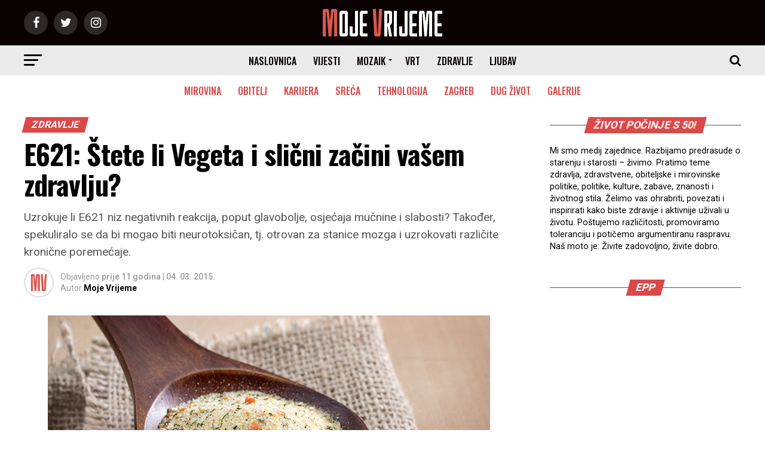

--- FILE ---
content_type: text/html; charset=utf-8
request_url: https://www.google.com/recaptcha/api2/aframe
body_size: 266
content:
<!DOCTYPE HTML><html><head><meta http-equiv="content-type" content="text/html; charset=UTF-8"></head><body><script nonce="vYVoo8zd1R3Wg5iABlmFcg">/** Anti-fraud and anti-abuse applications only. See google.com/recaptcha */ try{var clients={'sodar':'https://pagead2.googlesyndication.com/pagead/sodar?'};window.addEventListener("message",function(a){try{if(a.source===window.parent){var b=JSON.parse(a.data);var c=clients[b['id']];if(c){var d=document.createElement('img');d.src=c+b['params']+'&rc='+(localStorage.getItem("rc::a")?sessionStorage.getItem("rc::b"):"");window.document.body.appendChild(d);sessionStorage.setItem("rc::e",parseInt(sessionStorage.getItem("rc::e")||0)+1);localStorage.setItem("rc::h",'1768724504648');}}}catch(b){}});window.parent.postMessage("_grecaptcha_ready", "*");}catch(b){}</script></body></html>